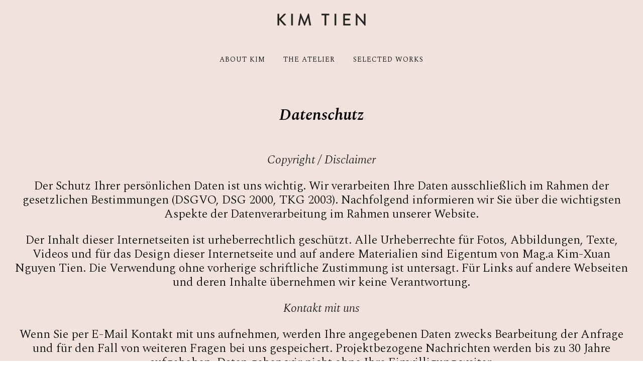

--- FILE ---
content_type: text/html; charset=UTF-8
request_url: https://www.kim-tien.com/datenschutz/
body_size: 6735
content:
<!DOCTYPE html>
<html lang="en" >
<head>
<meta charset="UTF-8">
<meta name="viewport" content="width=device-width, initial-scale=1.0">
<!-- WP_HEAD() START -->
<title>Datenschutz - Kim Tien</title>
<link rel="preload" as="style" href="https://fonts.googleapis.com/css?family=Spectral:300,600,300italic,600italic,|Spectral:700,700italic," >
<link rel="stylesheet" href="https://fonts.googleapis.com/css?family=Spectral:300,600,300italic,600italic,|Spectral:700,700italic,">
<meta name='robots' content='max-image-preview:large' />
<link rel="alternate" title="oEmbed (JSON)" type="application/json+oembed" href="https://www.kim-tien.com/wp-json/oembed/1.0/embed?url=https%3A%2F%2Fwww.kim-tien.com%2Fdatenschutz%2F" />
<link rel="alternate" title="oEmbed (XML)" type="text/xml+oembed" href="https://www.kim-tien.com/wp-json/oembed/1.0/embed?url=https%3A%2F%2Fwww.kim-tien.com%2Fdatenschutz%2F&#038;format=xml" />
<style id='wp-img-auto-sizes-contain-inline-css' type='text/css'>
img:is([sizes=auto i],[sizes^="auto," i]){contain-intrinsic-size:3000px 1500px}
/*# sourceURL=wp-img-auto-sizes-contain-inline-css */
</style>
<style id='wp-block-library-inline-css' type='text/css'>
:root{--wp-block-synced-color:#7a00df;--wp-block-synced-color--rgb:122,0,223;--wp-bound-block-color:var(--wp-block-synced-color);--wp-editor-canvas-background:#ddd;--wp-admin-theme-color:#007cba;--wp-admin-theme-color--rgb:0,124,186;--wp-admin-theme-color-darker-10:#006ba1;--wp-admin-theme-color-darker-10--rgb:0,107,160.5;--wp-admin-theme-color-darker-20:#005a87;--wp-admin-theme-color-darker-20--rgb:0,90,135;--wp-admin-border-width-focus:2px}@media (min-resolution:192dpi){:root{--wp-admin-border-width-focus:1.5px}}.wp-element-button{cursor:pointer}:root .has-very-light-gray-background-color{background-color:#eee}:root .has-very-dark-gray-background-color{background-color:#313131}:root .has-very-light-gray-color{color:#eee}:root .has-very-dark-gray-color{color:#313131}:root .has-vivid-green-cyan-to-vivid-cyan-blue-gradient-background{background:linear-gradient(135deg,#00d084,#0693e3)}:root .has-purple-crush-gradient-background{background:linear-gradient(135deg,#34e2e4,#4721fb 50%,#ab1dfe)}:root .has-hazy-dawn-gradient-background{background:linear-gradient(135deg,#faaca8,#dad0ec)}:root .has-subdued-olive-gradient-background{background:linear-gradient(135deg,#fafae1,#67a671)}:root .has-atomic-cream-gradient-background{background:linear-gradient(135deg,#fdd79a,#004a59)}:root .has-nightshade-gradient-background{background:linear-gradient(135deg,#330968,#31cdcf)}:root .has-midnight-gradient-background{background:linear-gradient(135deg,#020381,#2874fc)}:root{--wp--preset--font-size--normal:16px;--wp--preset--font-size--huge:42px}.has-regular-font-size{font-size:1em}.has-larger-font-size{font-size:2.625em}.has-normal-font-size{font-size:var(--wp--preset--font-size--normal)}.has-huge-font-size{font-size:var(--wp--preset--font-size--huge)}.has-text-align-center{text-align:center}.has-text-align-left{text-align:left}.has-text-align-right{text-align:right}.has-fit-text{white-space:nowrap!important}#end-resizable-editor-section{display:none}.aligncenter{clear:both}.items-justified-left{justify-content:flex-start}.items-justified-center{justify-content:center}.items-justified-right{justify-content:flex-end}.items-justified-space-between{justify-content:space-between}.screen-reader-text{border:0;clip-path:inset(50%);height:1px;margin:-1px;overflow:hidden;padding:0;position:absolute;width:1px;word-wrap:normal!important}.screen-reader-text:focus{background-color:#ddd;clip-path:none;color:#444;display:block;font-size:1em;height:auto;left:5px;line-height:normal;padding:15px 23px 14px;text-decoration:none;top:5px;width:auto;z-index:100000}html :where(.has-border-color){border-style:solid}html :where([style*=border-top-color]){border-top-style:solid}html :where([style*=border-right-color]){border-right-style:solid}html :where([style*=border-bottom-color]){border-bottom-style:solid}html :where([style*=border-left-color]){border-left-style:solid}html :where([style*=border-width]){border-style:solid}html :where([style*=border-top-width]){border-top-style:solid}html :where([style*=border-right-width]){border-right-style:solid}html :where([style*=border-bottom-width]){border-bottom-style:solid}html :where([style*=border-left-width]){border-left-style:solid}html :where(img[class*=wp-image-]){height:auto;max-width:100%}:where(figure){margin:0 0 1em}html :where(.is-position-sticky){--wp-admin--admin-bar--position-offset:var(--wp-admin--admin-bar--height,0px)}@media screen and (max-width:600px){html :where(.is-position-sticky){--wp-admin--admin-bar--position-offset:0px}}

/*# sourceURL=wp-block-library-inline-css */
</style><style id='global-styles-inline-css' type='text/css'>
:root{--wp--preset--aspect-ratio--square: 1;--wp--preset--aspect-ratio--4-3: 4/3;--wp--preset--aspect-ratio--3-4: 3/4;--wp--preset--aspect-ratio--3-2: 3/2;--wp--preset--aspect-ratio--2-3: 2/3;--wp--preset--aspect-ratio--16-9: 16/9;--wp--preset--aspect-ratio--9-16: 9/16;--wp--preset--color--black: #000000;--wp--preset--color--cyan-bluish-gray: #abb8c3;--wp--preset--color--white: #ffffff;--wp--preset--color--pale-pink: #f78da7;--wp--preset--color--vivid-red: #cf2e2e;--wp--preset--color--luminous-vivid-orange: #ff6900;--wp--preset--color--luminous-vivid-amber: #fcb900;--wp--preset--color--light-green-cyan: #7bdcb5;--wp--preset--color--vivid-green-cyan: #00d084;--wp--preset--color--pale-cyan-blue: #8ed1fc;--wp--preset--color--vivid-cyan-blue: #0693e3;--wp--preset--color--vivid-purple: #9b51e0;--wp--preset--gradient--vivid-cyan-blue-to-vivid-purple: linear-gradient(135deg,rgb(6,147,227) 0%,rgb(155,81,224) 100%);--wp--preset--gradient--light-green-cyan-to-vivid-green-cyan: linear-gradient(135deg,rgb(122,220,180) 0%,rgb(0,208,130) 100%);--wp--preset--gradient--luminous-vivid-amber-to-luminous-vivid-orange: linear-gradient(135deg,rgb(252,185,0) 0%,rgb(255,105,0) 100%);--wp--preset--gradient--luminous-vivid-orange-to-vivid-red: linear-gradient(135deg,rgb(255,105,0) 0%,rgb(207,46,46) 100%);--wp--preset--gradient--very-light-gray-to-cyan-bluish-gray: linear-gradient(135deg,rgb(238,238,238) 0%,rgb(169,184,195) 100%);--wp--preset--gradient--cool-to-warm-spectrum: linear-gradient(135deg,rgb(74,234,220) 0%,rgb(151,120,209) 20%,rgb(207,42,186) 40%,rgb(238,44,130) 60%,rgb(251,105,98) 80%,rgb(254,248,76) 100%);--wp--preset--gradient--blush-light-purple: linear-gradient(135deg,rgb(255,206,236) 0%,rgb(152,150,240) 100%);--wp--preset--gradient--blush-bordeaux: linear-gradient(135deg,rgb(254,205,165) 0%,rgb(254,45,45) 50%,rgb(107,0,62) 100%);--wp--preset--gradient--luminous-dusk: linear-gradient(135deg,rgb(255,203,112) 0%,rgb(199,81,192) 50%,rgb(65,88,208) 100%);--wp--preset--gradient--pale-ocean: linear-gradient(135deg,rgb(255,245,203) 0%,rgb(182,227,212) 50%,rgb(51,167,181) 100%);--wp--preset--gradient--electric-grass: linear-gradient(135deg,rgb(202,248,128) 0%,rgb(113,206,126) 100%);--wp--preset--gradient--midnight: linear-gradient(135deg,rgb(2,3,129) 0%,rgb(40,116,252) 100%);--wp--preset--font-size--small: 13px;--wp--preset--font-size--medium: 20px;--wp--preset--font-size--large: 36px;--wp--preset--font-size--x-large: 42px;--wp--preset--spacing--20: 0.44rem;--wp--preset--spacing--30: 0.67rem;--wp--preset--spacing--40: 1rem;--wp--preset--spacing--50: 1.5rem;--wp--preset--spacing--60: 2.25rem;--wp--preset--spacing--70: 3.38rem;--wp--preset--spacing--80: 5.06rem;--wp--preset--shadow--natural: 6px 6px 9px rgba(0, 0, 0, 0.2);--wp--preset--shadow--deep: 12px 12px 50px rgba(0, 0, 0, 0.4);--wp--preset--shadow--sharp: 6px 6px 0px rgba(0, 0, 0, 0.2);--wp--preset--shadow--outlined: 6px 6px 0px -3px rgb(255, 255, 255), 6px 6px rgb(0, 0, 0);--wp--preset--shadow--crisp: 6px 6px 0px rgb(0, 0, 0);}:where(.is-layout-flex){gap: 0.5em;}:where(.is-layout-grid){gap: 0.5em;}body .is-layout-flex{display: flex;}.is-layout-flex{flex-wrap: wrap;align-items: center;}.is-layout-flex > :is(*, div){margin: 0;}body .is-layout-grid{display: grid;}.is-layout-grid > :is(*, div){margin: 0;}:where(.wp-block-columns.is-layout-flex){gap: 2em;}:where(.wp-block-columns.is-layout-grid){gap: 2em;}:where(.wp-block-post-template.is-layout-flex){gap: 1.25em;}:where(.wp-block-post-template.is-layout-grid){gap: 1.25em;}.has-black-color{color: var(--wp--preset--color--black) !important;}.has-cyan-bluish-gray-color{color: var(--wp--preset--color--cyan-bluish-gray) !important;}.has-white-color{color: var(--wp--preset--color--white) !important;}.has-pale-pink-color{color: var(--wp--preset--color--pale-pink) !important;}.has-vivid-red-color{color: var(--wp--preset--color--vivid-red) !important;}.has-luminous-vivid-orange-color{color: var(--wp--preset--color--luminous-vivid-orange) !important;}.has-luminous-vivid-amber-color{color: var(--wp--preset--color--luminous-vivid-amber) !important;}.has-light-green-cyan-color{color: var(--wp--preset--color--light-green-cyan) !important;}.has-vivid-green-cyan-color{color: var(--wp--preset--color--vivid-green-cyan) !important;}.has-pale-cyan-blue-color{color: var(--wp--preset--color--pale-cyan-blue) !important;}.has-vivid-cyan-blue-color{color: var(--wp--preset--color--vivid-cyan-blue) !important;}.has-vivid-purple-color{color: var(--wp--preset--color--vivid-purple) !important;}.has-black-background-color{background-color: var(--wp--preset--color--black) !important;}.has-cyan-bluish-gray-background-color{background-color: var(--wp--preset--color--cyan-bluish-gray) !important;}.has-white-background-color{background-color: var(--wp--preset--color--white) !important;}.has-pale-pink-background-color{background-color: var(--wp--preset--color--pale-pink) !important;}.has-vivid-red-background-color{background-color: var(--wp--preset--color--vivid-red) !important;}.has-luminous-vivid-orange-background-color{background-color: var(--wp--preset--color--luminous-vivid-orange) !important;}.has-luminous-vivid-amber-background-color{background-color: var(--wp--preset--color--luminous-vivid-amber) !important;}.has-light-green-cyan-background-color{background-color: var(--wp--preset--color--light-green-cyan) !important;}.has-vivid-green-cyan-background-color{background-color: var(--wp--preset--color--vivid-green-cyan) !important;}.has-pale-cyan-blue-background-color{background-color: var(--wp--preset--color--pale-cyan-blue) !important;}.has-vivid-cyan-blue-background-color{background-color: var(--wp--preset--color--vivid-cyan-blue) !important;}.has-vivid-purple-background-color{background-color: var(--wp--preset--color--vivid-purple) !important;}.has-black-border-color{border-color: var(--wp--preset--color--black) !important;}.has-cyan-bluish-gray-border-color{border-color: var(--wp--preset--color--cyan-bluish-gray) !important;}.has-white-border-color{border-color: var(--wp--preset--color--white) !important;}.has-pale-pink-border-color{border-color: var(--wp--preset--color--pale-pink) !important;}.has-vivid-red-border-color{border-color: var(--wp--preset--color--vivid-red) !important;}.has-luminous-vivid-orange-border-color{border-color: var(--wp--preset--color--luminous-vivid-orange) !important;}.has-luminous-vivid-amber-border-color{border-color: var(--wp--preset--color--luminous-vivid-amber) !important;}.has-light-green-cyan-border-color{border-color: var(--wp--preset--color--light-green-cyan) !important;}.has-vivid-green-cyan-border-color{border-color: var(--wp--preset--color--vivid-green-cyan) !important;}.has-pale-cyan-blue-border-color{border-color: var(--wp--preset--color--pale-cyan-blue) !important;}.has-vivid-cyan-blue-border-color{border-color: var(--wp--preset--color--vivid-cyan-blue) !important;}.has-vivid-purple-border-color{border-color: var(--wp--preset--color--vivid-purple) !important;}.has-vivid-cyan-blue-to-vivid-purple-gradient-background{background: var(--wp--preset--gradient--vivid-cyan-blue-to-vivid-purple) !important;}.has-light-green-cyan-to-vivid-green-cyan-gradient-background{background: var(--wp--preset--gradient--light-green-cyan-to-vivid-green-cyan) !important;}.has-luminous-vivid-amber-to-luminous-vivid-orange-gradient-background{background: var(--wp--preset--gradient--luminous-vivid-amber-to-luminous-vivid-orange) !important;}.has-luminous-vivid-orange-to-vivid-red-gradient-background{background: var(--wp--preset--gradient--luminous-vivid-orange-to-vivid-red) !important;}.has-very-light-gray-to-cyan-bluish-gray-gradient-background{background: var(--wp--preset--gradient--very-light-gray-to-cyan-bluish-gray) !important;}.has-cool-to-warm-spectrum-gradient-background{background: var(--wp--preset--gradient--cool-to-warm-spectrum) !important;}.has-blush-light-purple-gradient-background{background: var(--wp--preset--gradient--blush-light-purple) !important;}.has-blush-bordeaux-gradient-background{background: var(--wp--preset--gradient--blush-bordeaux) !important;}.has-luminous-dusk-gradient-background{background: var(--wp--preset--gradient--luminous-dusk) !important;}.has-pale-ocean-gradient-background{background: var(--wp--preset--gradient--pale-ocean) !important;}.has-electric-grass-gradient-background{background: var(--wp--preset--gradient--electric-grass) !important;}.has-midnight-gradient-background{background: var(--wp--preset--gradient--midnight) !important;}.has-small-font-size{font-size: var(--wp--preset--font-size--small) !important;}.has-medium-font-size{font-size: var(--wp--preset--font-size--medium) !important;}.has-large-font-size{font-size: var(--wp--preset--font-size--large) !important;}.has-x-large-font-size{font-size: var(--wp--preset--font-size--x-large) !important;}
/*# sourceURL=global-styles-inline-css */
</style>

<style id='classic-theme-styles-inline-css' type='text/css'>
/*! This file is auto-generated */
.wp-block-button__link{color:#fff;background-color:#32373c;border-radius:9999px;box-shadow:none;text-decoration:none;padding:calc(.667em + 2px) calc(1.333em + 2px);font-size:1.125em}.wp-block-file__button{background:#32373c;color:#fff;text-decoration:none}
/*# sourceURL=/wp-includes/css/classic-themes.min.css */
</style>
<link rel='stylesheet' id='oxygen-css' href='https://www.kim-tien.com/wp-content/plugins/oxygen/component-framework/oxygen.css?ver=4.9.4' type='text/css' media='all' />
<script type="text/javascript" src="https://www.kim-tien.com/wp-includes/js/jquery/jquery.min.js?ver=3.7.1" id="jquery-core-js"></script>
<link rel="https://api.w.org/" href="https://www.kim-tien.com/wp-json/" /><link rel="alternate" title="JSON" type="application/json" href="https://www.kim-tien.com/wp-json/wp/v2/pages/59" /><link rel="EditURI" type="application/rsd+xml" title="RSD" href="https://www.kim-tien.com/xmlrpc.php?rsd" />
<meta name="generator" content="WordPress 6.9" />
<link rel="canonical" href="https://www.kim-tien.com/datenschutz/" />
<link rel='shortlink' href='https://www.kim-tien.com/?p=59' />
<link rel="icon" href="https://www.kim-tien.com/wp-content/uploads/2021/03/kt_icon-150x150.png" sizes="32x32" />
<link rel="icon" href="https://www.kim-tien.com/wp-content/uploads/2021/03/kt_icon-300x300.png" sizes="192x192" />
<link rel="apple-touch-icon" href="https://www.kim-tien.com/wp-content/uploads/2021/03/kt_icon-300x300.png" />
<meta name="msapplication-TileImage" content="https://www.kim-tien.com/wp-content/uploads/2021/03/kt_icon-300x300.png" />
<link rel='stylesheet' id='oxygen-cache-44-css' href='//www.kim-tien.com/wp-content/uploads/oxygen/css/44.css?cache=1766007410&#038;ver=6.9' type='text/css' media='all' />
<link rel='stylesheet' id='oxygen-cache-59-css' href='//www.kim-tien.com/wp-content/uploads/oxygen/css/59.css?cache=1766007409&#038;ver=6.9' type='text/css' media='all' />
<link rel='stylesheet' id='oxygen-universal-styles-css' href='//www.kim-tien.com/wp-content/uploads/oxygen/css/universal.css?cache=1766007408&#038;ver=6.9' type='text/css' media='all' />
<!-- END OF WP_HEAD() -->
</head>
<body class="wp-singular page-template-default page page-id-59 wp-theme-oxygen-is-not-a-theme  wp-embed-responsive oxygen-body" >




						<header id="_header-73-44" class="oxy-header-wrapper oxy-overlay-header oxy-header" ><div id="_header_row-74-44" class="oxy-header-row" ><div class="oxy-header-container"><div id="_header_left-75-44" class="oxy-header-left" ></div><div id="_header_center-76-44" class="oxy-header-center" ><div id="div_block-77-44" class="ct-div-block" ><a id="link-78-44" class="ct-link atomic-logo" href="https://www.kim-tien.com/"   ><img  id="image-79-44" alt="" src="http://www.kim-tien.com/wp-content/uploads/2021/11/Kim_Tien_logo_2000.png" class="ct-image"/></a><nav id="_nav_menu-80-44" class="oxy-nav-menu oxy-nav-menu-dropdowns oxy-nav-menu-dropdown-arrow" ><div class='oxy-menu-toggle'><div class='oxy-nav-menu-hamburger-wrap'><div class='oxy-nav-menu-hamburger'><div class='oxy-nav-menu-hamburger-line'></div><div class='oxy-nav-menu-hamburger-line'></div><div class='oxy-nav-menu-hamburger-line'></div></div></div></div><div class="menu-top-menu-container"><ul id="menu-top-menu" class="oxy-nav-menu-list"><li id="menu-item-137" class="menu-item menu-item-type-post_type menu-item-object-page menu-item-137"><a href="https://www.kim-tien.com/about-kim-tien/">About Kim</a></li>
<li id="menu-item-136" class="menu-item menu-item-type-post_type menu-item-object-page menu-item-136"><a href="https://www.kim-tien.com/about-the-atelier/">The Atelier</a></li>
<li id="menu-item-122" class="menu-item menu-item-type-post_type menu-item-object-page menu-item-122"><a href="https://www.kim-tien.com/work/">Selected Works</a></li>
</ul></div></nav></div></div><div id="_header_right-81-44" class="oxy-header-right" ></div></div></div></header>
		<div id='inner_content-10-44' class='ct-inner-content'><section id="section-2-46" class=" ct-section" ><div class="ct-section-inner-wrap"><h1 id="headline-3-46" class="ct-headline "><div style="text-align: center;">Datenschutz</div></h1><div id="_rich_text-6-46" class="oxy-rich-text " ><p><em><strong>Copyright / Disclaimer</strong></em></p><p>Der Schutz Ihrer persönlichen Daten ist uns wichtig. Wir verarbeiten Ihre Daten ausschließlich im Rahmen der gesetzlichen Bestimmungen (DSGVO, DSG 2000, TKG 2003). Nachfolgend informieren wir Sie über die wichtigsten Aspekte der Datenverarbeitung im Rahmen unserer Website.</p><p>Der Inhalt dieser Internetseiten ist urheberrechtlich geschützt. Alle Urheberrechte für Fotos, Abbildungen, Texte, Videos und für das Design dieser Internetseite und auf andere Materialien sind Eigentum von Mag.<span class="s1">a </span>Kim-Xuan Nguyen Tien. Die Verwendung ohne vorherige schriftliche Zustimmung ist untersagt. Für Links auf andere Webseiten und deren Inhalte übernehmen wir keine Verantwortung.</p><p><em><strong>Kontakt mit uns</strong></em></p><p>Wenn Sie per E-Mail Kontakt mit uns aufnehmen, werden Ihre angegebenen Daten zwecks Bearbeitung der Anfrage und für den Fall von weiteren Fragen bei uns gespeichert. Projektbezogene Nachrichten werden bis zu 30 Jahre aufgehoben. Daten geben wir nicht ohne Ihre Einwilligung weiter.</p><p><em><strong>Cookies</strong></em></p><p>Unsere Website verwendet Cookies. Dabei handelt es sich um kleine Textdateien, die mit Hilfe des Browsers auf Ihrem Endgerät abgelegt werden. Sie richten keinen Schaden an Ihrem Endgerät an. Wir nutzen Cookies dazu, unser Angebot nutzerfreundlich zu gestalten. Einige Cookies bleiben auf Ihrem Endgerät gespeichert, bis Sie diese löschen. Dies ermöglicht uns, Ihren Browser beim nächsten Besuch wiederzuerkennen. Wenn Sie dies nicht wünschen, können Sie Ihren Browser so einrichten, dass er Sie über das Setzen von Cookies informiert und Sie dies nur im Einzelfall zulassen. Bei der Deaktivierung von Cookies kann die Funktionalität unserer Website eingeschränkt sein.</p><p><em><strong>Web-Analyse</strong></em></p><p>Diese Website benutzt Google Analytics, einen Webanalysedienst der Google Inc. („Google“). Google Analytics verwendet sogenannte „Cookies“, Textdateien, die auf Ihrem Computer gespeichert werden und die eine Analyse der Benutzung der Website durch Sie ermöglichen. Die durch den Cookie erzeugten Informationen über Ihre Benutzung dieser Website (einschließlich Ihrer IP-Adresse) wird an einen Server von Google in den USA übertragen und dort gespeichert. Google wird diese Informationen benutzen, um Ihre Nutzung der Website auszuwerten, um Reports über die Websiteaktivitäten für die Websitebetreiber zusammenzustellen und um weitere mit der Websitenutzung und der Internetnutzung verbundene Dienstleistungen zu erbringen. Auch wird Google diese Informationen gegebenenfalls an Dritte übertragen, sofern dies gesetzlich vorgeschrieben oder soweit Dritte diese Daten im Auftrag von Google verarbeiten. Google wird in keinem Fall Ihre IP-Adresse mit anderen Daten von Google in Verbindung bringen. Sie können die Installation der Cookies durch eine entsprechende Einstellung Ihrer Browser Software verhindern; wir weisen Sie jedoch darauf hin, dass Sie in diesem Fall gegebenenfalls nicht sämtliche Funktionen dieser Website vollumfänglich nutzen können.</p><p><em><strong>Links zu anderen Websites</strong></em></p><p>Links zu anderen Webseiten werden auf unserer Homepage lediglich zu Informationszwecken gesetzt. Externe Websites entziehen sich unserer Kontrolle, daher können beim Aufruf anderer Websites über die angegebenen Links von den Betreibern der jeweiligen Websites fallweise Daten über Sie erhoben werden. Diese können von den Webseitenbetreibern gemäß ihrer jeweiligen Datenschutzrichtlinie in einer Art und Weise verwendet werden, die von unseren Richtlinien abweicht.</p><p>Obere Angaben gelten ebenfalls für den Aufruf von Links zu sozialen Medien wie Facebook, Instagram und Vimeo. Sobald Sie durch den „Follow us“ Button auf unsere Profile auf externen Seiten verwiesen werden, obliegen Ihre Daten und deren Verarbeitung den jeweiligen Datenschutzrichtlinien der externen Netzwerke.</p><p><em><strong>Ihre Rechte</strong></em></p><p>Sie haben grundsätzlich das Recht auf Auskunft, Berichtigung, Löschung, Einschränkung der Verarbeitung, Datenübertragbarkeit, Widerruf und Widerspruch. Wenn Sie glauben, dass die Verarbeitung Ihrer Daten gegen das Datenschutzrecht verstößt oder Ihre datenschutzrechtlichen Ansprüche in einer anderen Weise verletzt worden sind, können Sie sich bei der Aufsichtsbehörde beschweren. In Österreich ist dies die Datenschutzbehörde.</p></div></div></section></div><section id="section-11-44" class=" ct-section" ><div class="ct-section-inner-wrap"><a id="link-12-44" class="ct-link atomic-logo" href="https://www.kim-tien.com/"   ><img  id="image-13-44" alt="Kim Tien Logo" src="http://www.kim-tien.com/wp-content/uploads/2021/03/KT_Logo_500.png" class="ct-image"/></a><nav id="_nav_menu-14-44" class="oxy-nav-menu oxy-nav-menu-dropdown-arrow" ><div class='oxy-menu-toggle'><div class='oxy-nav-menu-hamburger-wrap'><div class='oxy-nav-menu-hamburger'><div class='oxy-nav-menu-hamburger-line'></div><div class='oxy-nav-menu-hamburger-line'></div><div class='oxy-nav-menu-hamburger-line'></div></div></div></div><div class="menu-menu-bottom-container"><ul id="menu-menu-bottom" class="oxy-nav-menu-list"><li id="menu-item-70" class="menu-item menu-item-type-post_type menu-item-object-page menu-item-70"><a href="https://www.kim-tien.com/impressum/">Impressum</a></li>
<li id="menu-item-71" class="menu-item menu-item-type-post_type menu-item-object-page current-menu-item page_item page-item-59 current_page_item menu-item-71"><a href="https://www.kim-tien.com/datenschutz/" aria-current="page">Datenschutz</a></li>
<li id="menu-item-139" class="menu-item menu-item-type-custom menu-item-object-custom menu-item-139"><a href="https://www.instagram.com/kimtienstudio/">Instagram</a></li>
</ul></div></nav><a id="link-82-44" class="ct-link" href="mailto:hello@kim-tien.com" target="_blank"  ><h1 id="headline-83-44" class="ct-headline">hello@kim-tien.com</h1></a></div></section>	<!-- WP_FOOTER -->
<script type="speculationrules">
{"prefetch":[{"source":"document","where":{"and":[{"href_matches":"/*"},{"not":{"href_matches":["/wp-*.php","/wp-admin/*","/wp-content/uploads/*","/wp-content/*","/wp-content/plugins/*","/wp-content/themes/twentytwentyone/*","/wp-content/themes/oxygen-is-not-a-theme/*","/*\\?(.+)"]}},{"not":{"selector_matches":"a[rel~=\"nofollow\"]"}},{"not":{"selector_matches":".no-prefetch, .no-prefetch a"}}]},"eagerness":"conservative"}]}
</script>

		<script type="text/javascript">
			jQuery(document).ready(function() {
				jQuery('body').on('click', '.oxy-menu-toggle', function() {
					jQuery(this).parent('.oxy-nav-menu').toggleClass('oxy-nav-menu-open');
					jQuery('body').toggleClass('oxy-nav-menu-prevent-overflow');
					jQuery('html').toggleClass('oxy-nav-menu-prevent-overflow');
				});
				var selector = '.oxy-nav-menu-open .menu-item a[href*="#"]';
				jQuery('body').on('click', selector, function(){
					jQuery('.oxy-nav-menu-open').removeClass('oxy-nav-menu-open');
					jQuery('body').removeClass('oxy-nav-menu-prevent-overflow');
					jQuery('html').removeClass('oxy-nav-menu-prevent-overflow');
					jQuery(this).click();
				});
			});
		</script>

	<script type="text/javascript" id="ct-footer-js"></script><!-- /WP_FOOTER --> 
</body>
</html>


--- FILE ---
content_type: text/css
request_url: https://www.kim-tien.com/wp-content/uploads/oxygen/css/44.css?cache=1766007410&ver=6.9
body_size: 939
content:
#section-11-44 > .ct-section-inner-wrap{padding-top:60px;padding-bottom:60px;display:flex;flex-direction:column;align-items:center}#section-11-44{display:block}#section-11-44{text-align:center;background-color:#f2e2dc}#div_block-77-44{flex-direction:column;display:flex;text-align:center;align-items:center}@media (max-width:991px){#div_block-77-44{width:100%}}@media (max-width:767px){#div_block-77-44{padding-bottom:24px}}#headline-83-44{font-family:'Spectral';font-size:16px;font-weight:300;color:#000000;-webkit-font-smoothing:antialiased;-moz-osx-font-smoothing:grayscale;text-decoration:underline}#link-78-44{margin-bottom:18px;opacity:1}#link-12-44{margin-bottom:12px}#link-82-44{margin-top:20px}@media (max-width:767px){#link-78-44{width:100%}}@media (max-width:767px){#link-12-44{margin-bottom:18px}}#image-79-44{height:30px;opacity:1;mix-blend-mode:normal}#image-13-44{height:20px;margin-bottom:12px}#inner_content-10-44{background-color:#f2e2dc}#_nav_menu-80-44 .oxy-nav-menu-hamburger-line{background-color:#000000}#_nav_menu-80-44.oxy-nav-menu.oxy-nav-menu-open{margin-top:0 !important;margin-right:0 !important;margin-left:0 !important;margin-bottom:0 !important}#_nav_menu-80-44.oxy-nav-menu.oxy-nav-menu-open .menu-item a{padding-top:12px;padding-bottom:12px;padding-left:18px;padding-right:18px}#_nav_menu-80-44 .oxy-nav-menu-hamburger-wrap{width:14px;height:14px}#_nav_menu-80-44 .oxy-nav-menu-hamburger{width:14px;height:11px}#_nav_menu-80-44 .oxy-nav-menu-hamburger-line{height:2px}#_nav_menu-80-44.oxy-nav-menu-open .oxy-nav-menu-hamburger .oxy-nav-menu-hamburger-line:first-child{top:4.5px}#_nav_menu-80-44.oxy-nav-menu-open .oxy-nav-menu-hamburger .oxy-nav-menu-hamburger-line:last-child{top:-4.5px}#_nav_menu-80-44{padding-top:24px}#_nav_menu-80-44 .menu-item a{font-weight:300;text-transform:uppercase;padding-top:12px;padding-left:18px;padding-right:18px;padding-bottom:12px;-webkit-font-smoothing:antialiased;-moz-osx-font-smoothing:grayscale;color:#000000;font-size:14px;letter-spacing:1px}#_nav_menu-80-44 .current-menu-item a{color:#666666}#_nav_menu-80-44.oxy-nav-menu:not(.oxy-nav-menu-open) .sub-menu .menu-item a{border:0;padding-top:12px;padding-bottom:12px}#_nav_menu-80-44 .menu-item:focus-within a,#_nav_menu-80-44 .menu-item:hover a{color:#666666}#_nav_menu-80-44.oxy-nav-menu:not(.oxy-nav-menu-open) .sub-menu .menu-item a:hover{border:0;padding-top:12px;padding-bottom:12px;color:#ffffff;background-color:#6799b2}#_nav_menu-14-44 .oxy-nav-menu-hamburger-line{background-color:rgba(0,0,0,0.5)}#_nav_menu-14-44.oxy-nav-menu.oxy-nav-menu-open{margin-top:0 !important;margin-right:0 !important;margin-left:0 !important;margin-bottom:0 !important}#_nav_menu-14-44.oxy-nav-menu.oxy-nav-menu-open .menu-item a{padding-top:8px;padding-bottom:8px;padding-left:20px;padding-right:20px}#_nav_menu-14-44 .oxy-nav-menu-hamburger-wrap{width:24px;height:24px}#_nav_menu-14-44 .oxy-nav-menu-hamburger{width:24px;height:19px}#_nav_menu-14-44 .oxy-nav-menu-hamburger-line{height:3px;background-color:#6799b2}#_nav_menu-14-44 .oxy-nav-menu-hamburger-wrap:hover .oxy-nav-menu-hamburger-line{background-color:#566d8f}#_nav_menu-14-44.oxy-nav-menu-open .oxy-nav-menu-hamburger .oxy-nav-menu-hamburger-line:first-child{top:8px}#_nav_menu-14-44.oxy-nav-menu-open .oxy-nav-menu-hamburger .oxy-nav-menu-hamburger-line:last-child{top:-8px}#_nav_menu-14-44{color:#000000}#_nav_menu-14-44 .menu-item a{text-transform:uppercase;letter-spacing:1px;font-weight:400;padding-top:8px;padding-bottom:8px;padding-left:20px;padding-right:20px;font-size:14px;-webkit-font-smoothing:antialiased;-moz-osx-font-smoothing:grayscale;color:rgba(0,0,0,0.5)}#_nav_menu-14-44 .current-menu-item a{color:#000000}#_nav_menu-14-44.oxy-nav-menu:not(.oxy-nav-menu-open) .sub-menu .menu-item a{border:0;padding-top:8px;padding-bottom:8px}#_nav_menu-14-44 .menu-item:focus-within a,#_nav_menu-14-44 .menu-item:hover a{color:#666666}#_nav_menu-14-44.oxy-nav-menu:not(.oxy-nav-menu-open) .sub-menu .menu-item a:hover{border:0;padding-top:8px;padding-bottom:8px}@media (max-width:1280px){#_nav_menu-80-44{font-family:'Spectral';font-size:14px;color:#000000;-webkit-font-smoothing:antialiased;-moz-osx-font-smoothing:grayscale;text-transform:uppercase}#_nav_menu-80-44.oxy-nav-menu:not(.oxy-nav-menu-open) .sub-menu .menu-item a{border:0}}@media (max-width:991px){#_nav_menu-80-44{font-size:14px;font-family:'Spectral'}#_nav_menu-80-44.oxy-nav-menu:not(.oxy-nav-menu-open) .sub-menu .menu-item a{border:0}}@media (max-width:767px){#_nav_menu-80-44{font-family:'Spectral';line-height:1.2;font-size:12px;padding-top:12px}#_nav_menu-80-44.oxy-nav-menu:not(.oxy-nav-menu-open) .sub-menu .menu-item a{border:0}}@media (max-width:479px){#_nav_menu-80-44{font-size:14px;font-family:'Spectral'}#_nav_menu-80-44.oxy-nav-menu:not(.oxy-nav-menu-open) .sub-menu .menu-item a{border:0}}@media (max-width:479px){#_nav_menu-14-44{font-size:14px}#_nav_menu-14-44.oxy-nav-menu:not(.oxy-nav-menu-open) .sub-menu .menu-item a{border:0}}@media (max-width:991px){#_header-73-44{width:100%}}#_header_row-74-44 .oxy-nav-menu-open,#_header_row-74-44 .oxy-nav-menu:not(.oxy-nav-menu-open) .sub-menu{background-color:#f2e2dc}@media (max-width:767px){#_header_row-74-44 .oxy-header-container{flex-direction:column}#_header_row-74-44 .oxy-header-container > div{justify-content:center}}.oxy-header.oxy-sticky-header-active > #_header_row-74-44.oxygen-show-in-sticky-only{display:block}#_header_row-74-44{padding-top:24px;padding-bottom:12px;background-color:#f2e2dc}@media (max-width:991px){.oxy-header.oxy-sticky-header-active > #_header_row-74-44.oxygen-show-in-sticky-only{display:block}#_header_row-74-44{padding-top:50px}}

--- FILE ---
content_type: text/css
request_url: https://www.kim-tien.com/wp-content/uploads/oxygen/css/59.css?cache=1766007409&ver=6.9
body_size: 291
content:
#section-2-46 > .ct-section-inner-wrap{padding-top:50px;padding-right:0;padding-bottom:50px;padding-left:0;display:flex;flex-direction:column;align-items:center}#section-2-46{display:block}#section-2-46{width:100%;text-align:center}@media (max-width:1280px){#section-2-46 > .ct-section-inner-wrap{padding-top:50px;padding-right:25px;padding-bottom:50px;padding-left:25px;align-items:center}#section-2-46{text-align:center;width:100%}}@media (max-width:767px){#section-2-46 > .ct-section-inner-wrap{padding-top:25px;padding-right:25px;padding-bottom:25px;padding-left:25px}}@media (max-width:479px){#section-2-46 > .ct-section-inner-wrap{padding-top:25px;padding-right:10px;padding-bottom:25px;padding-left:10px}}#headline-3-46{font-weight:600;font-family:'Spectral';font-style:italic;color:#000000;margin-bottom:50px;-webkit-font-smoothing:antialiased;-moz-osx-font-smoothing:grayscale;font-size:32px}@media (max-width:767px){#headline-3-46{font-size:24px}}#_rich_text-6-46{font-family:'Spectral';font-size:24px;width:75%;color:#000000;font-weight:300;line-height:1.2;-webkit-font-smoothing:antialiased;-moz-osx-font-smoothing:grayscale;margin-bottom:100px}@media (max-width:1280px){#_rich_text-6-46{margin-top:0px;margin-left:0px;margin-right:0px;margin-bottom:0px;width:100%}}@media (max-width:991px){#_rich_text-6-46{width:100%}}@media (max-width:767px){#_rich_text-6-46{width:100%;font-size:18px}}@media (max-width:479px){#_rich_text-6-46{width:100%}}